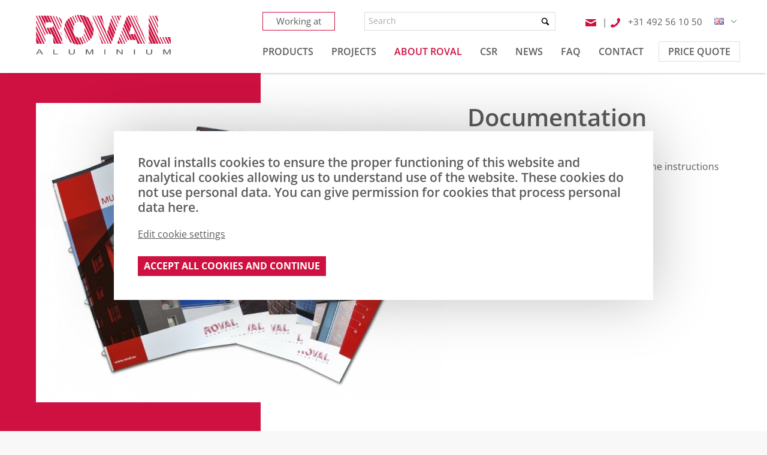

--- FILE ---
content_type: text/html; charset=UTF-8
request_url: https://www.roval.eu/en-about-roval/documentation
body_size: 10429
content:
<!DOCTYPE html>
<html class="no-js" lang="en">
<head>
    <!-- meta -->
    <meta charset="utf-8">
    <meta http-equiv="X-UA-Compatible" content="IE=edge">
    <meta name="viewport" content="width=device-width, initial-scale=1">
    <base href="https://www.roval.eu/">

    <!-- seo -->
    <title>Documentation</title>
    <meta name="description" content="Click on the image to download or read the instructions  ">

    <!-- opengraph -->
    <meta property="og:title" content="Documentation" />
    <meta property="og:type" content="website" />
    <meta property="og:description" content="Click on the image to download or read the instructions  " />
    <meta property="og:url" content="https://www.roval.eu/en-about-roval/documentation" />
    <meta property="og:image" content="https://www.roval.eu/frontend/img/content/ogImage.png" />

    <!-- canonical -->
    <link rel="canonical" href="https://www.roval.eu/en-about-roval/documentation" />

    
            <meta name="google-site-verification" content="FH5JPVBI8rdrgqt4E9z80EoVhkTyzTr_1_xJaiGEx-Q" />
    
    <!-- link -->
    <link rel="preload" as="font" type="font/woff2" href="https://www.roval.eu/frontend/fonts/open-sans/open-sans-v26-latin-ext_latin-regular.woff2" crossorigin>
    <link rel="preload" as="font" type="font/woff2" href="https://www.roval.eu/frontend/fonts/open-sans/open-sans-v26-latin-ext_latin-600.woff2" crossorigin>
    <link rel="preload" as="font" type="font/woff2" href="https://www.roval.eu/frontend/fonts/open-sans/open-sans-v26-latin-ext_latin-700.woff2" crossorigin>
    <link rel="preload" as="font" type="font/woff2" href="https://www.roval.eu/shared/css/vendor/fontastic/fonts/base.woff" crossorigin="anonymous">

    <link rel="shortcut icon" type="image/png" href="https://www.roval.eu/frontend/img/favicon.png">
    <link rel="stylesheet" type="text/css" href="frontend/css/site.header.min.c90e335f.css">

    <script>
        (function (global) {
            global.BeInteractive = global.BeInteractive || {};
            global.BeInteractive.cookieConsent = global.BeInteractive.cookieConsent || {};
            global.BeInteractive.cookieConsent.value = null;
            global.BeInteractive.cookieConsent.cookie_name = "cookie-consent";
        })(window);
        var isMobile = 0;

        document.querySelector('.no-js').classList.remove('no-js');
    </script>

</head>

<body class="body_content body_brochure">


<!-- cookie consent-status: 1/ -->
            <script type="text/javascript">
            (function (global) {
                global.translations = global.translations || {};

                                global.translations["nl"] = global.translations["nl"] || {};
                                global.translations["nl"]["localeandcookiewall"] = {"continue":"Ga verder","cookies_analytics":"Tracking middels Google Analytics","cookies_functional":"Functioneel","country_id":"Land","edit_cookie_settings":"Bewerk cookie instellingen","locale":"Taal","submit":"Accepteer en ga verder","submit_all":"Accepteer alle cookies en ga verder","intro":"<p>Roval plaatst cookies om deze website naar behoren te laten functioneren en Analytische cookies waarmee wij het gebruik van de website kunnen meten. Deze cookies gebruiken geen persoonsgegevens. Geef hier uw toestemming voor cookies die wel persoonsgegevens verwerken.<\/p>","cookies":""};
                                                global.translations["de"] = global.translations["de"] || {};
                                global.translations["de"]["localeandcookiewall"] = {"continue":"Weiter","cookies_analytics":"Tracking mit Google Analytics","cookies_functional":"Funktionale Cookies","country_id":"Land","edit_cookie_settings":"Cookie-Einstellungen bearbeiten","locale":"Sprache","submit":"Akzeptieren und weiter","submit_all":"Alle Cookies akzeptieren und weiter","intro":"<p>Roval verwendet Cookies, damit diese Website einwandfrei funktioniert, und analytische Cookies, mit denen wir die Nutzung der Website auswerten k\u00f6nnen. Diese Cookies nutzen keine personenbezogenen Daten. Akzeptieren Sie hier Cookies, mit denen personenbezogene Daten verarbeitet werden.<\/p>","cookies":""};
                                                global.translations["en"] = global.translations["en"] || {};
                                global.translations["en"]["localeandcookiewall"] = {"continue":"Continue","cookies_analytics":"Tracking using Google Analytics","cookies_functional":"Functional","country_id":"Country","edit_cookie_settings":"Edit cookie settings","locale":"Language","submit":"Accept and continue","submit_all":"Accept all cookies and continue","intro":"<p>Roval installs cookies to ensure the proper functioning of this website and analytical cookies allowing us to understand use of the website. These cookies do not use personal data. You can give permission for cookies that process personal data here.&nbsp;<\/p>","cookies":""};
                                                global.translations["fr"] = global.translations["fr"] || {};
                                global.translations["fr"]["localeandcookiewall"] = {"continue":"Continuer","cookies_analytics":"Tracking au moyen de Google Analytics","cookies_functional":"Fonctionnels","country_id":"Pays","edit_cookie_settings":"Modifier les param\u00e8tres de cookies","locale":"Langue","submit":"Accepter et continuer","submit_all":"Accepter tous les cookies et continuer","intro":"<p>Roval utilise des cookies n\u00e9cessaires au bon fonctionnement de ce site web ainsi que des cookies analytiques permettant de mesurer l\u2019utilisation du site Web. Ces cookies n\u2019utilisent pas de donn\u00e9es \u00e0 caract\u00e8re personnel. Donnez ici votre autorisation pour l\u2019utilisation de cookies traitant des donn\u00e9es \u00e0 caract\u00e8re personnel.<\/p>","cookies":""};
                                                global.BeInteractive = global.BeInteractive || {};

                global.BeInteractive.locale = "en";
                global.BeInteractive.locales = [{"value":"nl","text":"Nederlands"},{"value":"de","text":"Deutsch"},{"value":"fr","text":"Fran\u00e7ais"},{"value":"en","text":"English"}];
            })(window);
        </script>

        <div id="wall-app">
            <!-- Modal -->
            <div class="flex-container">
                <div class="modal" id="exampleModalCenter" tabindex="-1" role="dialog" aria-labelledby="exampleModalCenterTitle" aria-hidden="true">
                    <div class="modal-dialog modal-dialog-centered" role="document">
                        <div class="modal-content">
                        <form method="post" action="set-cookies" ref="form">
                                <input type="hidden" name="page" value="4707" />
                            <input type="hidden" name="all_cookies" v-model="all" />
                                <div class="modal-body">
                                    <div class="h4" v-html="lang.localeandcookiewall.intro"></div>
                                                                            <div v-html="lang.localeandcookiewall.cookies"></div>
                                        <a href="#" v-on:click="toggleSettings">{{ lang.localeandcookiewall.edit_cookie_settings }}</a>
                                        <div class="show-settings" v-if="show_settings">
                                            <label><input type="checkbox" checked disabled> {{ lang.localeandcookiewall.cookies_functional }}</label><br>
                                        <label><input name="analytics" type="checkbox" v-model="all"> {{ lang.localeandcookiewall.cookies_analytics }}</label>
                                        </div>
                                                                    </div>
                                <div class="modal-footer">
                                <button type="button" v-on:click="submit" class="btn btn-primary">{{ button_text }}</button>
                                </div>
                            </form>
                        </div>
                    </div>
                </div>
            </div>
        </div>

        <script type="text/javascript" src="shared/js/vendor/vue/vue.min.js"></script>
        <script type="text/javascript">
            (function (global) {
                new Vue({
                    el: '#wall-app',
                    data: {
                        all: true,
                        locale: BeInteractive.locale,
                        locales: BeInteractive.locales,
                        responded: false,
                        show_settings: false
                    },
                    computed: {
                        button_text: function() {
                            if (this.responded) {
                                return this.lang.localeandcookiewall['continue'];
                            }

                            return this.lang.localeandcookiewall[this.all ? 'submit_all' : 'submit'];
                        },
                        lang: function() {
                            return translations[this.locale];
                        }
                    },
                    methods: {
                        toggleSettings: function (event){
                            event.preventDefault();
                            this.show_settings = ! this.show_settings;
                    },
                    submit : function(){
                        this.$refs.form.submit();
                        }
                    }
                });
            })(window);
        </script>
    
<div class="site-wrapper" id="wrapper">
    <div class="header-section">
                    <div class="wrapper" data-menu-group="menu" data-menu-measure="parent">

                <div class="mobile-menu">
                    <div class="mobile-menu-background"></div>
                    <ul></ul>
                </div>
                <div class="btn-mobile-menu">
                    <div class="x"></div>
                    <div class="y"></div>
                    <div class="z"></div>
                </div>

                <div class="logo-container" data-menu-group="menu" data-menu-measure="child">
                    <a class="logo" href="https://www.roval.eu/en">
                        <svg xmlns="http://www.w3.org/2000/svg" viewBox="0 0 369.03 109.02"><defs><style>.cls-1{fill:#ce1141}</style></defs><g id="Layer_2" data-name="Layer 2"><g id="Layer_1-2" data-name="Layer 1"><path class="cls-1" d="M.61 79.31h.81l-.81-1.72v1.72zm0-4.82l2.25 4.82h6.76L.61 59.99v14.5zm0-17.88l10.59 22.7h5.41l-16-34.3v11.6zm0-17.89l18.94 40.59h4.05L.61 30.02v8.7zm0-17.89l25.34 54.34v-5.8L.61 15.03v5.8zm0-18.81v2.36l25.34 54.34v-1.2l-1.52-3.27 1.29-.61.23.51v-1.23L2.21 2.02H.61z"/><path class="cls-1" d="M24.43 54.25l1.52 3.27v-3.37l-.23-.51-1.29.61zM26 35.4V35L10.56 2H6.5L30 52.36h4l-7.92-17zm21.21 30.38a81.17 81.17 0 00.51 9.65l1.81 3.88h5.41l-7.82-16.76c.06 1 .09 2.07.09 3.23M29.05 35.4l8 17.08a15 15 0 016.08 1.45L34.46 35.4zm-3.1-15.35h1.35L18.89 2.02h-5.41l12.47 26.73v-8.7zm9.7 0L27.24 2.02h-6.76l8.41 18.03h6.76zm.4 15.35l20.47 43.91h6.76l-20.8-44.6a25.6 25.6 0 01-6.43.69m1.71-15.35a14.66 14.66 0 015.29.89L34.23 2h-5.41l8.41 18zm6.09 14.2l21 45.06h5.41L47.57 30.62a6 6 0 01-3.72 3.63m-2.6-32.17C39.94 2 38.58 2 37.16 2l36 77.29h1V77c-2.64 0-2.71-2.64-2.69-10.06L60.7 43.79c-.74-.29-1.52-.57-2.32-.87.57-.16 1.13-.34 1.66-.54zm24.26 37.04l-17-36.53c-.91-.1-1.85-.19-2.83-.27l17.83 38.31a16.63 16.63 0 002-1.51m.91 7.76l4.67 10c-.68-5.13-2.29-8-4.67-10m1.38-13.19l.77 1.65.08-.13-.74-1.58zm10.95 20.12l5.86 12.56c.45.62.92 1.22 1.41 1.81l-7.87-16.87c.18.85.38 1.68.6 2.5"/><path class="cls-1" d="M84.61 66.37l-5.86-12.56a38.06 38.06 0 005.86 12.56M69.09 33.09l.31.67c.22-.48.42-1 .6-1.45L56.9 4.22c-1-.28-2-.54-3.06-.77l14.07 30.18z"/><path class="cls-1" d="M67.91 33.63l.74 1.58c.27-.47.52-1 .75-1.45l-.31-.67zM77 39.74l16.33 35a36.43 36.43 0 005.44 3L77.63 32.31a49.48 49.48 0 00-.63 7.43M71.37 24c0-8.27-2.58-14.1-9.19-17.67L71.3 25.9c0-.62.07-1.24.07-1.88M78.54 28l23.84 51.11a43.65 43.65 0 006.11 1.52L80.89 21.4a39.62 39.62 0 00-2.35 6.6m3.16-8.25l28.49 61.11a54.51 54.51 0 007 .49L85.66 13.74a36.1 36.1 0 00-4 6m20.71 20.49a40.07 40.07 0 01.31-5L90.42 9a35.25 35.25 0 00-3.74 3.59L103 47.45a42.44 42.44 0 01-.59-7.22m5.96 18.82l10.39 22.28a49.48 49.48 0 005.22-.39l-8.69-18.63a12.24 12.24 0 01-6.92-3.26m9.92 3.39l8.42 18c1.24-.24 2.46-.52 3.65-.86l-8.3-17.81a15.24 15.24 0 01-3.77.62m-12.88-36.28l-9.7-20.8a36.12 36.12 0 00-3.14 2l11 23.54a22.2 22.2 0 011.86-4.72m20.12 33.99l8.52 18.28c.77-.3 1.52-.62 2.26-1l-8.86-19a13.21 13.21 0 01-1.92 1.67M110 20.93l-8.54-18.26c-.77.28-1.54.58-2.28.91l8.84 19a12.12 12.12 0 012-1.6M130.36 54l9.95 21.34.43-.28-10.11-21.7-.27.64m.94-2.57L142 74.26l.42-.3-10.9-23.27c-.07.25-.14.5-.22.74M114.66 19.1l-2.78-6 1.29-.6 3 6.37h.55L108.27.82c-.84.15-1.65.33-2.46.53l8.32 17.85.53-.1"/><path class="cls-1" d="M113.17 12.54l-1.29.6 2.78 6a13.9 13.9 0 011.48-.19zm17.46 40.81l10.11 21.7 1.21-.79-10.65-22.83c-.2.67-.43 1.31-.67 1.92m-4.03-31.12L116.23 0c-1.34 0-2.66.11-4 .24l8.87 19a12.25 12.25 0 015.45 3m6.2 17.99c0 1.25 0 2.46-.12 3.64l12.86 27.59a38.1 38.1 0 002.77-2.77l-16-34.21a35.67 35.67 0 01.45 5.75M119.17 0l31 66.41a36.37 36.37 0 003.11-4.93L124.79.47a52.81 52.81 0 00-5.62-.47m7.33.75l27.56 59.1a42 42 0 002.84-8.41L134.27 2.91A42.08 42.08 0 00126.5.75m9.73 2.99l21.13 45.31a52.74 52.74 0 00.73-8.82v-1.28l-14.3-30.61a36.14 36.14 0 00-7.56-4.6m44.46 75.57h3.89l-14.56-31.23 10.67 31.23zm-31.44-65.55l7.83 16.79a39.79 39.79 0 00-7.83-16.79m5.03-11.74l4 11.69 30.59 65.6h2.7L155.53 2.02h-1.25zm8.35 0l24.84 53.27-1.29.6-25.12-53.87h-.57l36.05 77.29h2.7L163.2 2.02h-.57z"/><path class="cls-1" d="M187.47 55.29L162.63 2.02h-1.57l25.12 53.87 1.29-.6zm6.69-4.77l-.8 2.92-2.79-10.6-19.03-40.82h-4.06l36.05 77.29h2.61l.61-1.78-12.59-27.01zm16.15 16.76l-13.07-28.03-2 7.31L208 73.93l2.31-6.65zM179.84 2.02h-5.37l12.31 26.39-6.94-26.39zm42.12 77.29h1.6l-.91-1.94-.69 1.94zm-8.09-22.28l-13.54-29.06-2.5 9.14 13.16 28.23 2.88-8.31zm9.47 18.43l1.8 3.85h5.4l-4.85-10.41-2.35 6.56zm-6.48-27.02l-13.95-29.91-2 7.31 13.64 29.25 2.31-6.65zm10.1 16.91l6.52 13.96h4.05l-8.8-18.88-1.77 4.92zm-7.12-25.51L205.49 9.08l-1.5 5.48 14.12 30.27 1.73-4.99zm10.75 15.39l11.23 24.08h2.7l-12.76-27.36-1.17 3.28zm-7.77-23.98L209.19 2.02h-1.77l-.34 1.26 14.59 31.3 1.15-3.33zm11.1 14.68l13.87 29.74 1.02-3.6-13.72-29.42-1.17 3.28zm-7.83-24.1l-9.23-19.81h-.57l9.56 20.5.24-.69zm-.9 2.62L214.72 2.02h-.57l10.79 23.13.25-.7z"/><path class="cls-1" d="M225.85 22.52l-9.56-20.5h-1.57l10.47 22.43.66-1.93zm11.11 14.93l14.76 31.66h4.06l-17.06-36.58-1.76 4.92zm-7.3-25.87l-4.46-9.56h-4.06l6.78 14.55 1.74-4.99zm24.83 41.43l.8-2.84-12.95-27.76-2.35 6.56 18.72 40.14h5.41l-7.51-16.1h-2.12zM232.97 2.02h-4.84l2.78 5.95 2.06-5.95zm25.47 37.03L245.97 12.3l-2.94 8.2 12.85 27.57 2.56-9.02zm-.25 13.96l7.5 16.1h6.77l-7.51-16.1h-6.76zm12.29 0h-3.95l7.51 16.1h.84l1.45 4.91 2.47 5.29h5.4l-16.22-34.79 2.5 8.49zm-9.4-23.3L249 3.82l-2.34 6.56 12.37 26.55 2.05-7.22zm-9.99-27.69l11.09 23.78.14-.49.63 2.13 24.19 51.87h4.05L255.15 2.02h-4.06zm8.35 0l36.04 77.29h2.7L262.14 2.02h-2.7zm10.37 0h-.57l5.67 12.16-1.29.6-5.95-12.76h-.57l35.91 76.99-8.97-25.03-24.23-51.96z"/><path class="cls-1" d="M274.91 14.18l-5.67-12.16h-1.57l5.95 12.76 1.29-.6zm33.85 65.13h3.02l-3.01-6.45-.01 6.45zM275.42 2.02h-2.04l8.81 18.87-6.77-18.87zm33.37 64.58l5.92 12.71h5.41l-11.31-24.27-.02 11.56zm.02-14.94l12.89 27.65h6.76l-19.62-42.09-.03 14.44zm.04-17.82l21.2 45.47h5.41l-26.59-57.02-.02 11.55zm.03-17.81l29.51 63.28h4.05L308.89 7.36l-.01 8.67zm25.36 30.7L313.39 2.02h-2.7l23.55 50.51v-5.8zm4.08 14.54l8.41 18.04h2.7l-8.41-18.04h-2.7zm-4.08-30.99L321.06 2.02h-2.71l15.89 34.06v-5.8zm11.75 30.99l8.41 18.04h2.7l-8.41-18.04h-2.7zm6.98 0l8.41 18.04h4.06l-8.41-18.04h-4.06zm-18.73-48.88L329.4 2.02h-4.06l8.9 19.07v-8.7zm25.73 48.88l8.41 18.04h.5l.08-10.34-3.58-7.7h-5.41zM334.24 2.02h-1.91l1.91 4.08V2.02zm34.75 63.62l.04-4.37h-2.08l2.04 4.37z"/><path d="M6 103.07h7.1l-2.19-3.9a30.08 30.08 0 01-1.51-2.91 13.09 13.09 0 01-1.16 2.68zm-6 5.71l8-14h3l8.51 14h-3.17l-2.41-4.21H5.15l-2.25 4.21zm47.45 0V94.82h2.77v12.31h10.25v1.65H47.45zm55.89-13.96h2.77v8.07a6.66 6.66 0 01-.71 3.34 5.1 5.1 0 01-2.56 2A12.75 12.75 0 0198 109a14.21 14.21 0 01-4.78-.68 5 5 0 01-2.66-2 6.62 6.62 0 01-.8-3.5v-8h2.74v8.06a5.47 5.47 0 00.51 2.69 3.27 3.27 0 001.73 1.33 8.41 8.41 0 003 .47 7.6 7.6 0 004.32-.93c.86-.62 1.29-1.8 1.29-3.56zm33.22 13.96v-14h4.11l5 9.89c.45.92.79 1.6 1 2.06.23-.51.61-1.26 1.11-2.23l5-9.72h3.67v14h-2.65v-11.7l-6.08 11.7h-2.49l-6-11.9v11.9zm50.69-13.96h2.77v13.96h-2.77zm33.5 13.96V94.82h2.84l10.95 10.96V94.82h2.65v13.96h-2.84L223.4 97.81v10.97h-2.65zm47.44-13.96h2.77v13.96h-2.77zm47.2 0h2.77v8.07a6.76 6.76 0 01-.71 3.34 5.13 5.13 0 01-2.57 2 12.66 12.66 0 01-4.88.77 14.27 14.27 0 01-4.79-.68 5 5 0 01-2.66-2 6.62 6.62 0 01-.79-3.5v-8h2.77v8.06a5.6 5.6 0 00.5 2.69 3.31 3.31 0 001.73 1.33 8.51 8.51 0 003 .47 7.6 7.6 0 004.32-.93c.86-.62 1.29-1.8 1.29-3.56zm33.21 13.96v-14h4.11l5 9.89c.46.92.79 1.6 1 2.06.24-.51.61-1.26 1.12-2.23l5-9.72h3.67v14h-2.65v-11.7l-6.08 11.7h-2.48l-6-11.9v11.9z" fill="#5a5b5d"/></g></g></svg>                    </a>
                </div>

                <div class="menu-container" data-menu-group="menu" data-menu-measure="child">
                    <div class="top-menu">
                        <div class="workat">
                            <a class="btn btn-inline btn-primary btn-workat btn-border" href="https://www.roval.eu/en-about-roval/vacancies">Working at</a>
                        </div>

                        <div class="searchbar" data-menu-name="menu-search" data-menu-target="mobile-menu" data-menu-position="3">
                            <form action="https://www.roval.eu/en-search" enctype="text/plain" method="get" id="form-search">
    <div id="autocomplete-container" class="autocomplete-container">
        <div class="form-group">
            <div class="group-column">
                <input class="form-control form-sm" type="search" placeholder="Search" name="q" value="" id="autocomplete-input" data-language="en" />
            </div>
            <div class="group-append">
                <button class="btn"><i class="icon icon-search"></i></button>
            </div>
        </div>
    </div>
</form>


                        </div>

                        <div class="right-section">
                            <div class="contact-details">
                                                                    <a href="mailto:info@roval.eu"><i class="icon icon-mail"></i></a>
                                    <span class="divider">|</span>
                                                                <a class="phone_link" href="tel:+31492561050"><i class="icon icon-phone-left"></i> <span class="phonenr">+31 492 56 10 50</span></a>
                            </div>

                            <div class="menu-language" data-menu-name="menu-languages" data-menu-target="mobile-menu" data-menu-position="4">
                                
    <div class="header-language">
                    <div class="dropdown-language dropdown-click">
                <div class="dropdown-trigger">
                    <img
                        class="icon"
                        height="11"
                        width="16"
                        src="https://www.roval.eu/shared/img/icons/flags/small/en.png"
                        alt="en"
                    />
                    <i class="icon icon-chevron-thin-down"></i>
                </div>
                <div class="dropdown-element">
                    <ul class="grid">
                                                    <li>
                                <a href="https://www.roval.eu/nl-over-roval/brochures" class="link-nomarkup block">
                                    <img
                                        class="icon"
                                        height="11"
                                        width="16"
                                        alt="Nederlands"
                                        src="https://www.roval.eu/shared/img/icons/flags/small/nl.png"
                                    />
                                    <span>Nederlands</span>
                                </a>
                            </li>
                                                    <li>
                                <a href="https://www.roval.eu/de-uber-roval/dokumentation" class="link-nomarkup block">
                                    <img
                                        class="icon"
                                        height="11"
                                        width="16"
                                        alt="Deutsch"
                                        src="https://www.roval.eu/shared/img/icons/flags/small/de.png"
                                    />
                                    <span>Deutsch</span>
                                </a>
                            </li>
                                                    <li>
                                <a href="https://www.roval.eu/fr-a-propos-de-roval/documentation" class="link-nomarkup block">
                                    <img
                                        class="icon"
                                        height="11"
                                        width="16"
                                        alt="Français"
                                        src="https://www.roval.eu/shared/img/icons/flags/small/fr.png"
                                    />
                                    <span>Français</span>
                                </a>
                            </li>
                                                    <li>
                                <a href="https://www.roval.eu/en-about-roval/documentation" class="link-nomarkup block active">
                                    <img
                                        class="icon"
                                        height="11"
                                        width="16"
                                        alt="English"
                                        src="https://www.roval.eu/shared/img/icons/flags/small/en.png"
                                    />
                                    <span>English</span>
                                </a>
                            </li>
                                            </ul>
                </div>
            </div>
            </div>
                            </div>
                        </div>
                    </div>

                    <div class="row">
                        <div class="menu-child right" data-menu-name="menu-main" data-menu-target="mobile-menu" data-menu-position="1">
                            
    
    <div class="header-menu menu">
        <ul class="layer-1">
                            <li>
                                            <a class="normalmenu" href="https://www.roval.eu/en-products"><span>Products</span></a>
                                    </li>
                            <li>
                                            <a class="normalmenu" href="https://www.roval.eu/en-projects"><span>Projects</span></a>
                                    </li>
                            <li class="active">
                                            <div class="submenu">
                            <a href="https://www.roval.eu/en-about-roval" data-submenu="submenu-2"><span>About Roval</span></a>
                        </div>
                                    </li>
                            <li>
                                            <div class="submenu">
                            <a href="https://www.roval.eu/en-csr" data-submenu="submenu-11"><span>CSR</span></a>
                        </div>
                                    </li>
                            <li>
                                            <a class="normalmenu" href="https://www.roval.eu/en-latest-news"><span>News</span></a>
                                    </li>
                            <li>
                                            <a class="normalmenu" href="https://www.roval.eu/en-faq"><span>FAQ</span></a>
                                    </li>
                            <li>
                                            <a class="normalmenu" href="https://www.roval.eu/en-contact"><span>Contact</span></a>
                                    </li>
                            <li>
                                            <a class="normalmenu" href="https://www.roval.eu/en-price-quote"><span>Price quote</span></a>
                                    </li>
                    </ul>

                    <div class="submenu-big hidden" id="submenu-2">
                <ul class="list-inline">
                    <li><a href="https://www.roval.eu/en-about-roval">About Roval</a></li>
                                        <li>
                        <a href="https://www.roval.eu/en-about-roval/quality">Quality</a>
                                                    <ul class="grid">
                                                                    <li><a href="https://www.roval.eu/en-about-roval/quality/enammeling">Enammeling</a></li>
                                                                    <li><a href="https://www.roval.eu/en-about-roval/quality/anodizing">Anodizing</a></li>
                                                                    <li><a href="https://www.roval.eu/en-about-roval/quality/guarantee-and-komo">Guarantee and KOMO</a></li>
                                                                    <li><a href="https://www.roval.eu/en-about-roval/quality/cleaning-maintenance">Cleaning & Maintenance</a></li>
                                                                    <li><a href="https://www.roval.eu/en-about-roval/quality/alloys">Alloys</a></li>
                                                                    <li><a href="https://www.roval.eu/en-about-roval/quality/properties-of-aluminium">Properties of aluminium</a></li>
                                                                    <li><a href="https://www.roval.eu/en-about-roval/quality/corrosion-of-aluminium-profiles">Corrosion of aluminium profiles</a></li>
                                                                    <li><a href="https://www.roval.eu/en-about-roval/quality/quality-is-not-an-end-result-it-is-a-starting-point">Quality is not an end result, it is a starting point</a></li>
                                                            </ul>
                                            </li>
                                        <li>
                        <ul class="grid">
                                                            <li><a href="https://www.roval.eu/en-about-roval/certification" style="text-transform: uppercase;">Certification</a></li>
                                                            <li><a href="https://www.roval.eu/en-about-roval/vacancies" style="text-transform: uppercase;">Vacancies</a></li>
                                                            <li><a href="https://www.roval.eu/en-about-roval/reynaers-group" style="text-transform: uppercase;">Reynaers Group</a></li>
                                                            <li><a href="https://www.roval.eu/en-about-roval/missie-en-waarden" style="text-transform: uppercase;">Mission and Values</a></li>
                                                            <li><a href="https://www.roval.eu/en-about-roval/documentation" style="text-transform: uppercase;">Documentation</a></li>
                                                            <li><a href="https://www.roval.eu/en-about-roval/installation-instructions" style="text-transform: uppercase;">Installation instructions</a></li>
                                                            <li><a href="https://www.roval.eu/en-about-roval/assembly-videos" style="text-transform: uppercase;">Assembly videos</a></li>
                                                            <li><a href="https://www.roval.eu/en-about-roval/whitepapers" style="text-transform: uppercase;">Whitepapers</a></li>
                                                    </ul>
                    </li>
                </ul>
            </div>
        
                    <div class="submenu-big hidden" id="submenu-11">
                <ul class="list-inline">
                    <li><a href="https://www.roval.eu/en-csr">CSR</a></li>
                    <li>
                        <ul class="grid">
                                                            <li><a href="https://www.roval.eu/en-csr/people">People</a></li>
                                                            <li><a href="https://www.roval.eu/en-csr/planet">Planet</a></li>
                                                            <li><a href="https://www.roval.eu/en-csr/profit">Profit</a></li>
                                                            <li><a href="https://www.roval.eu/en-csr/ronald-mcdonald-huis-zuidoost-brabant">Ronald McDonald Huis Zuidoost-Brabant</a></li>
                                                            <li><a href="https://www.roval.eu/en-csr/csr-day">CSR day</a></li>
                                                            <li><a href="https://www.roval.eu/en-csr/sustainable-aluminium">Sustainable aluminium</a></li>
                                                            <li><a href="https://www.roval.eu/en-csr/sustainability-in-building-practices">Sustainability in building practices</a></li>
                                                            <li><a href="https://www.roval.eu/en-csr/sustainability-and-innovation">Sustainability and innovation</a></li>
                                                            <li><a href="https://www.roval.eu/en-csr/sustainability-and-partners">Sustainability and partners</a></li>
                                                    </ul>
                    </li>
                </ul>
            </div>
            </div>
                        </div>
                    </div>

                </div>

            </div>
            </div>

    
<div class="highlight-section">
    <div class="wrapper">
        <div class="content-full">
            <div class="nested-lg">
                <div class="col-md-60 col-padding-lg" data-equal-group="caption" data-equal-group-unset="815">
                    <img src="https://www.roval.eu/cache/3330/959x705/brochures-20230706091634_959x705.jpg" alt="Documentation">
                </div>
                <div class="col-md-40 col-padding-lg" style="position: relative;" data-equal-group="caption">
                    <div class="caption">
                        <h1>Documentation</h1>
                        <div class="red-border"></div>
                        <p>Click on the image to download or read the instructions<br></p>                    </div>
                </div>
            </div>
        </div>
    </div>
    <div class="red-block"></div>
</div>

    <div class="container-section product-overview">
        <div class="wrapper">
            <div class="content-full">
                <ul class="breadcrumb">
    <li><a href="./">Home</a></li>
                        <li><a href="https://www.roval.eu/en-about-roval">About Roval</a></li>
                                <li>Documentation</li>
            </ul>

                <div class="nested-lg">
                    
                        <div class="col-md-100 col-padding-lg d-flex">
                            <h3>Roof edges</h3>
                        </div>

                                                                                                                                                                    
                    
                        <div class="col-md-100 col-padding-lg d-flex">
                            <h3>Other</h3>
                        </div>

                                                                                                                                                                                                                                                        
                    
                        <div class="col-md-100 col-padding-lg d-flex">
                            <h3>Leaflets</h3>
                        </div>

                                                                                                                                                                                                                                                                                                                
                    
                </div>
            </div>
        </div>
    </div>

<style>
    .d-flex {
        display: flex;
        flex-direction: column;
    }

    [data-equal-group="product-item"] {

    }

    .product-item {
        display: flex;
        flex-direction: column;
        flex-grow: 1;
    }

    .product-item:hover {
        box-shadow: unset !important;
        color: #ce1141 !important;
    }

    [data-equal-group="product-item"] .btn {
        margin: 0 auto !important;
    }

    .documentation-show {
        position: absolute;
        background: #ce1141;
        color: #fff;
        padding: 1.5rem;
        border-radius: 50%;
        transform: translate(-50%,-50%);
        font-size: 2rem;
        aspect-ratio: 1/1;
        display: flex;
        top: 50%;
        left: 50%;
    }
</style>

            <div class="footer-section v-padding-lg">
            <div class="wrapper">

                <div class="d-flex top">
                    <div class="d-flex">
                        <div>
                            <a class="logo" href="https://www.roval.eu/en">
                                <svg xmlns="http://www.w3.org/2000/svg" viewBox="0 0 369.03 109.02"><defs><style>.cls-1{fill:#ce1141}</style></defs><g id="Layer_2" data-name="Layer 2"><g id="Layer_1-2" data-name="Layer 1"><path class="cls-1" d="M.61 79.31h.81l-.81-1.72v1.72zm0-4.82l2.25 4.82h6.76L.61 59.99v14.5zm0-17.88l10.59 22.7h5.41l-16-34.3v11.6zm0-17.89l18.94 40.59h4.05L.61 30.02v8.7zm0-17.89l25.34 54.34v-5.8L.61 15.03v5.8zm0-18.81v2.36l25.34 54.34v-1.2l-1.52-3.27 1.29-.61.23.51v-1.23L2.21 2.02H.61z"/><path class="cls-1" d="M24.43 54.25l1.52 3.27v-3.37l-.23-.51-1.29.61zM26 35.4V35L10.56 2H6.5L30 52.36h4l-7.92-17zm21.21 30.38a81.17 81.17 0 00.51 9.65l1.81 3.88h5.41l-7.82-16.76c.06 1 .09 2.07.09 3.23M29.05 35.4l8 17.08a15 15 0 016.08 1.45L34.46 35.4zm-3.1-15.35h1.35L18.89 2.02h-5.41l12.47 26.73v-8.7zm9.7 0L27.24 2.02h-6.76l8.41 18.03h6.76zm.4 15.35l20.47 43.91h6.76l-20.8-44.6a25.6 25.6 0 01-6.43.69m1.71-15.35a14.66 14.66 0 015.29.89L34.23 2h-5.41l8.41 18zm6.09 14.2l21 45.06h5.41L47.57 30.62a6 6 0 01-3.72 3.63m-2.6-32.17C39.94 2 38.58 2 37.16 2l36 77.29h1V77c-2.64 0-2.71-2.64-2.69-10.06L60.7 43.79c-.74-.29-1.52-.57-2.32-.87.57-.16 1.13-.34 1.66-.54zm24.26 37.04l-17-36.53c-.91-.1-1.85-.19-2.83-.27l17.83 38.31a16.63 16.63 0 002-1.51m.91 7.76l4.67 10c-.68-5.13-2.29-8-4.67-10m1.38-13.19l.77 1.65.08-.13-.74-1.58zm10.95 20.12l5.86 12.56c.45.62.92 1.22 1.41 1.81l-7.87-16.87c.18.85.38 1.68.6 2.5"/><path class="cls-1" d="M84.61 66.37l-5.86-12.56a38.06 38.06 0 005.86 12.56M69.09 33.09l.31.67c.22-.48.42-1 .6-1.45L56.9 4.22c-1-.28-2-.54-3.06-.77l14.07 30.18z"/><path class="cls-1" d="M67.91 33.63l.74 1.58c.27-.47.52-1 .75-1.45l-.31-.67zM77 39.74l16.33 35a36.43 36.43 0 005.44 3L77.63 32.31a49.48 49.48 0 00-.63 7.43M71.37 24c0-8.27-2.58-14.1-9.19-17.67L71.3 25.9c0-.62.07-1.24.07-1.88M78.54 28l23.84 51.11a43.65 43.65 0 006.11 1.52L80.89 21.4a39.62 39.62 0 00-2.35 6.6m3.16-8.25l28.49 61.11a54.51 54.51 0 007 .49L85.66 13.74a36.1 36.1 0 00-4 6m20.71 20.49a40.07 40.07 0 01.31-5L90.42 9a35.25 35.25 0 00-3.74 3.59L103 47.45a42.44 42.44 0 01-.59-7.22m5.96 18.82l10.39 22.28a49.48 49.48 0 005.22-.39l-8.69-18.63a12.24 12.24 0 01-6.92-3.26m9.92 3.39l8.42 18c1.24-.24 2.46-.52 3.65-.86l-8.3-17.81a15.24 15.24 0 01-3.77.62m-12.88-36.28l-9.7-20.8a36.12 36.12 0 00-3.14 2l11 23.54a22.2 22.2 0 011.86-4.72m20.12 33.99l8.52 18.28c.77-.3 1.52-.62 2.26-1l-8.86-19a13.21 13.21 0 01-1.92 1.67M110 20.93l-8.54-18.26c-.77.28-1.54.58-2.28.91l8.84 19a12.12 12.12 0 012-1.6M130.36 54l9.95 21.34.43-.28-10.11-21.7-.27.64m.94-2.57L142 74.26l.42-.3-10.9-23.27c-.07.25-.14.5-.22.74M114.66 19.1l-2.78-6 1.29-.6 3 6.37h.55L108.27.82c-.84.15-1.65.33-2.46.53l8.32 17.85.53-.1"/><path class="cls-1" d="M113.17 12.54l-1.29.6 2.78 6a13.9 13.9 0 011.48-.19zm17.46 40.81l10.11 21.7 1.21-.79-10.65-22.83c-.2.67-.43 1.31-.67 1.92m-4.03-31.12L116.23 0c-1.34 0-2.66.11-4 .24l8.87 19a12.25 12.25 0 015.45 3m6.2 17.99c0 1.25 0 2.46-.12 3.64l12.86 27.59a38.1 38.1 0 002.77-2.77l-16-34.21a35.67 35.67 0 01.45 5.75M119.17 0l31 66.41a36.37 36.37 0 003.11-4.93L124.79.47a52.81 52.81 0 00-5.62-.47m7.33.75l27.56 59.1a42 42 0 002.84-8.41L134.27 2.91A42.08 42.08 0 00126.5.75m9.73 2.99l21.13 45.31a52.74 52.74 0 00.73-8.82v-1.28l-14.3-30.61a36.14 36.14 0 00-7.56-4.6m44.46 75.57h3.89l-14.56-31.23 10.67 31.23zm-31.44-65.55l7.83 16.79a39.79 39.79 0 00-7.83-16.79m5.03-11.74l4 11.69 30.59 65.6h2.7L155.53 2.02h-1.25zm8.35 0l24.84 53.27-1.29.6-25.12-53.87h-.57l36.05 77.29h2.7L163.2 2.02h-.57z"/><path class="cls-1" d="M187.47 55.29L162.63 2.02h-1.57l25.12 53.87 1.29-.6zm6.69-4.77l-.8 2.92-2.79-10.6-19.03-40.82h-4.06l36.05 77.29h2.61l.61-1.78-12.59-27.01zm16.15 16.76l-13.07-28.03-2 7.31L208 73.93l2.31-6.65zM179.84 2.02h-5.37l12.31 26.39-6.94-26.39zm42.12 77.29h1.6l-.91-1.94-.69 1.94zm-8.09-22.28l-13.54-29.06-2.5 9.14 13.16 28.23 2.88-8.31zm9.47 18.43l1.8 3.85h5.4l-4.85-10.41-2.35 6.56zm-6.48-27.02l-13.95-29.91-2 7.31 13.64 29.25 2.31-6.65zm10.1 16.91l6.52 13.96h4.05l-8.8-18.88-1.77 4.92zm-7.12-25.51L205.49 9.08l-1.5 5.48 14.12 30.27 1.73-4.99zm10.75 15.39l11.23 24.08h2.7l-12.76-27.36-1.17 3.28zm-7.77-23.98L209.19 2.02h-1.77l-.34 1.26 14.59 31.3 1.15-3.33zm11.1 14.68l13.87 29.74 1.02-3.6-13.72-29.42-1.17 3.28zm-7.83-24.1l-9.23-19.81h-.57l9.56 20.5.24-.69zm-.9 2.62L214.72 2.02h-.57l10.79 23.13.25-.7z"/><path class="cls-1" d="M225.85 22.52l-9.56-20.5h-1.57l10.47 22.43.66-1.93zm11.11 14.93l14.76 31.66h4.06l-17.06-36.58-1.76 4.92zm-7.3-25.87l-4.46-9.56h-4.06l6.78 14.55 1.74-4.99zm24.83 41.43l.8-2.84-12.95-27.76-2.35 6.56 18.72 40.14h5.41l-7.51-16.1h-2.12zM232.97 2.02h-4.84l2.78 5.95 2.06-5.95zm25.47 37.03L245.97 12.3l-2.94 8.2 12.85 27.57 2.56-9.02zm-.25 13.96l7.5 16.1h6.77l-7.51-16.1h-6.76zm12.29 0h-3.95l7.51 16.1h.84l1.45 4.91 2.47 5.29h5.4l-16.22-34.79 2.5 8.49zm-9.4-23.3L249 3.82l-2.34 6.56 12.37 26.55 2.05-7.22zm-9.99-27.69l11.09 23.78.14-.49.63 2.13 24.19 51.87h4.05L255.15 2.02h-4.06zm8.35 0l36.04 77.29h2.7L262.14 2.02h-2.7zm10.37 0h-.57l5.67 12.16-1.29.6-5.95-12.76h-.57l35.91 76.99-8.97-25.03-24.23-51.96z"/><path class="cls-1" d="M274.91 14.18l-5.67-12.16h-1.57l5.95 12.76 1.29-.6zm33.85 65.13h3.02l-3.01-6.45-.01 6.45zM275.42 2.02h-2.04l8.81 18.87-6.77-18.87zm33.37 64.58l5.92 12.71h5.41l-11.31-24.27-.02 11.56zm.02-14.94l12.89 27.65h6.76l-19.62-42.09-.03 14.44zm.04-17.82l21.2 45.47h5.41l-26.59-57.02-.02 11.55zm.03-17.81l29.51 63.28h4.05L308.89 7.36l-.01 8.67zm25.36 30.7L313.39 2.02h-2.7l23.55 50.51v-5.8zm4.08 14.54l8.41 18.04h2.7l-8.41-18.04h-2.7zm-4.08-30.99L321.06 2.02h-2.71l15.89 34.06v-5.8zm11.75 30.99l8.41 18.04h2.7l-8.41-18.04h-2.7zm6.98 0l8.41 18.04h4.06l-8.41-18.04h-4.06zm-18.73-48.88L329.4 2.02h-4.06l8.9 19.07v-8.7zm25.73 48.88l8.41 18.04h.5l.08-10.34-3.58-7.7h-5.41zM334.24 2.02h-1.91l1.91 4.08V2.02zm34.75 63.62l.04-4.37h-2.08l2.04 4.37z"/><path d="M6 103.07h7.1l-2.19-3.9a30.08 30.08 0 01-1.51-2.91 13.09 13.09 0 01-1.16 2.68zm-6 5.71l8-14h3l8.51 14h-3.17l-2.41-4.21H5.15l-2.25 4.21zm47.45 0V94.82h2.77v12.31h10.25v1.65H47.45zm55.89-13.96h2.77v8.07a6.66 6.66 0 01-.71 3.34 5.1 5.1 0 01-2.56 2A12.75 12.75 0 0198 109a14.21 14.21 0 01-4.78-.68 5 5 0 01-2.66-2 6.62 6.62 0 01-.8-3.5v-8h2.74v8.06a5.47 5.47 0 00.51 2.69 3.27 3.27 0 001.73 1.33 8.41 8.41 0 003 .47 7.6 7.6 0 004.32-.93c.86-.62 1.29-1.8 1.29-3.56zm33.22 13.96v-14h4.11l5 9.89c.45.92.79 1.6 1 2.06.23-.51.61-1.26 1.11-2.23l5-9.72h3.67v14h-2.65v-11.7l-6.08 11.7h-2.49l-6-11.9v11.9zm50.69-13.96h2.77v13.96h-2.77zm33.5 13.96V94.82h2.84l10.95 10.96V94.82h2.65v13.96h-2.84L223.4 97.81v10.97h-2.65zm47.44-13.96h2.77v13.96h-2.77zm47.2 0h2.77v8.07a6.76 6.76 0 01-.71 3.34 5.13 5.13 0 01-2.57 2 12.66 12.66 0 01-4.88.77 14.27 14.27 0 01-4.79-.68 5 5 0 01-2.66-2 6.62 6.62 0 01-.79-3.5v-8h2.77v8.06a5.6 5.6 0 00.5 2.69 3.31 3.31 0 001.73 1.33 8.51 8.51 0 003 .47 7.6 7.6 0 004.32-.93c.86-.62 1.29-1.8 1.29-3.56zm33.21 13.96v-14h4.11l5 9.89c.46.92.79 1.6 1 2.06.24-.51.61-1.26 1.12-2.23l5-9.72h3.67v14h-2.65v-11.7l-6.08 11.7h-2.48l-6-11.9v11.9z" fill="#5a5b5d"/></g></g></svg>                            </a>

                            <div style="clear: both; padding-top: 5px; font-weight: 700; text-transform: uppercase;">Together for Better</div>
                        </div>

                        <div class="contact-questions">
                            <h4>More information or questions?</h4>
                            Feel free to contact one of our specialists.                            <ul class="grid">
                                <li><i class="icon icon-phone-left"></i> <a class="phone_link" href="tel:+31492561050">+31 492 56 10 50</a></li>                                <li><i class="icon icon-mail"></i> <a href="mailto:info@roval.eu">info@roval.eu</a></li>                            </ul>
                        </div>
                    </div>

                    <div class="d-flex">
                        <div class="contact-details">
                            <span>Useful links</span>
                            <ul class="footer-landing-menu menu">
            <li><a href="https://www.roval.eu/en-products">Products</a></li>
            <li><a href="https://www.roval.eu/en-roof-edge">Roof edge</a></li>
            <li><a href="https://www.roval.eu/en-latest-news">News</a></li>
            <li><a href="https://www.roval.eu/en-csr">CSR</a></li>
            <li><a href="https://www.roval.eu/en-projects">Projects</a></li>
    </ul>
                        </div>

                        <div class="contact-address">
                            <ul class="grid">
                                <li><span>Address</span></li>
                                <li>Maïsdijk 7, 5704 RM Helmond (NL)</li>
                                                            </ul>
                        </div>
                    </div>
                </div>

                <div class="row" style="margin-top: 35px;">
                    <div class="left" style="display: flex; align-items: center;">
                        <a href="https://company.reynaers.com" target="_blank" style="display: inline-flex; flex-direction: column; text-decoration: none; text-transform: uppercase; margin-top: -10px; font-size: 14px;">
                            <div style="margin-bottom: 6px;">
                                Member of
                            </div>
                            <img
                                style="filter: grayscale(1); height: 36px; width: auto;"
                                class="lazyload"
                                height="142"
                                width="512"
                                src="[data-uri]"
                                data-src="frontend/img/logo-reynaersgroup.png"
                                alt="Reynaers Group"
                            />
                        </a>

                                            </div>

                    <div class="right" style="margin-top: 20px;">
                        <ul class="socialmedia socialmedia-mono list-inline">
            <li class="facebook">
            <a rel="nofollow" href="https://www.facebook.com/roval.aluminium/" target="_blank">
                <i class="icon icon-facebook"></i>
            </a>
        </li>
            <li class="instagram">
            <a rel="nofollow" href="https://www.instagram.com/rovalaluminium/" target="_blank">
                <i class="icon icon-instagram"></i>
            </a>
        </li>
            <li class="linkedin">
            <a rel="nofollow" href="https://www.linkedin.com/company/roval-aluminium/" target="_blank">
                <i class="icon icon-linkedin"></i>
            </a>
        </li>
            <li class="pinterest">
            <a rel="nofollow" href="https://nl.pinterest.com/rovalaluminium" target="_blank">
                <i class="icon icon-pinterest"></i>
            </a>
        </li>
            <li class="youtube">
            <a rel="nofollow" href="https://www.youtube.com/channel/UCDtoTo00JOhjXfty1HzuA2w" target="_blank">
                <i class="icon icon-youtube"></i>
            </a>
        </li>
    </ul>
                    </div>
                </div>
            </div>
        </div>

        <div class="copyright-section">
            <div class="wrapper">
                <div class="row">
                    <div class="left">
                        &copy; 2026 Roval Aluminium B.V.                    </div>
                    <div class="right">
                        <ul class="footer-menu menu">
            <li><a href="https://www.roval.eu/en-about-roval/vacancies">Vacancies</a></li>
            <li><a href="https://www.roval.eu/en-privacy">Privacy</a></li>
            <li><a href="https://www.roval.eu/en-vca-certification">VCA</a></li>
            <li><a href="https://www.roval.eu/en-terms-and-conditions">Terms and conditions</a></li>
            <li><a href="https://www.roval.eu/en-whistleblower-scheme">whistleblower scheme</a></li>
    </ul>
                    </div>
                </div>
            </div>
        </div>

            </div>

<div class="flash-message">
    <div class="wrapper"></div>
</div>

<!-- scripts -->
<script>var BASE_HREF = "https:\/\/www.roval.eu\/";</script>
<script src="frontend/js/site.min.efb3b891.js"></script>

<!-- IE exceptions -->
<!--[if (gte IE 6)&(lte IE 8)]><script type="text/javascript" src="https://www.roval.eu/shared/js/vendor/fallback/selectivizr.js"></script><![endif]-->
<!--[if (gte IE 6)&(lte IE 8)]><script type="text/javascript" src="https://www.roval.eu/shared/js/vendor/fallback/respond.js"></script><![endif]-->
<!--[if lt IE 9]><script src="https://cdnjs.cloudflare.com/ajax/libs/es5-shim/2.0.8/es5-shim.min.js"></script><![endif]-->
<!--[if IE]><script type="text/javascript" src="https://www.roval.eu/shared/js/vendor/fallback/placeholders.min.js"></script><![endif]-->

<!-- lazyload CSS -->
<script>
    $(function(){
        $('head').append( $('<link rel="stylesheet" type="text/css" />').attr('href', 'frontend/css/site.footer.min.f4fa2fbe.css') );
    });
</script>

<script type="text/javascript" src="https://www.roval.eu/frontend/js/footer.js"></script>


    
            <!-- Google Analytics 4 -->
        <script async src="https://www.googletagmanager.com/gtag/js?id=G-Q7733FWP1J"></script>
        <script>
            window.dataLayer = window.dataLayer || [];
            function gtag() { dataLayer.push(arguments); }
            gtag('js', new Date());
            gtag('config', 'G-Q7733FWP1J', { 'anonymize_ip': !cookieConsent.accepted() });
        </script>
    

</body>
</html>



--- FILE ---
content_type: application/javascript
request_url: https://www.roval.eu/frontend/js/footer.js
body_size: 379
content:
// Newsletter-popup
const newsletterPopup =  document.querySelector('.newsletter-popup');
let newsletterFocus = false;

if (typeof(newsletterPopup) != 'undefined' && newsletterPopup != null) {
    document.querySelector('.newsletter-popup-close').addEventListener('click', () => {
        sessionStorage.setItem('popup', 'closed');
    });

    if(sessionStorage.getItem("popup") === 'closed') {
        document.querySelector('.newsletter-popup').classList.add('closed');
    }

    document.querySelector('.newsletter-popup input').addEventListener('focus', function() {
        newsletterFocus = true;
    });

    document.querySelector('.newsletter-popup').addEventListener('mouseover', function() {
        newsletterFocus = true;
    });

    document.querySelector('.newsletter-popup input').addEventListener('blur', function() {
        newsletterFocus = false;
    });

    document.querySelector('.newsletter-popup').addEventListener('mouseleave', function() {
        newsletterFocus = false;
    });

    setTimeout(function() {
        if(newsletterFocus != true && sessionStorage.getItem("popup") != 'closed') {
            sessionStorage.setItem('popup', 'closed');
            document.querySelector('.newsletter-popup').classList.add('slide-down');
        }
    }, 25000);
}


